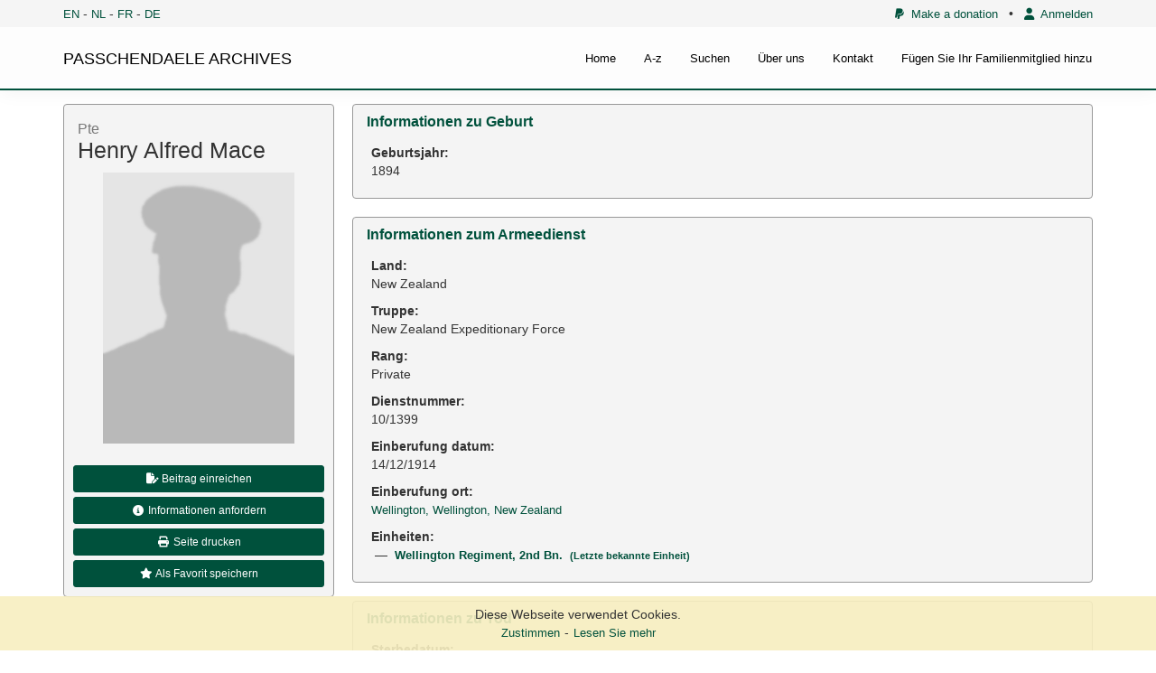

--- FILE ---
content_type: text/html; charset=UTF-8
request_url: https://archives.passchendaele.be/de/soldier/3265
body_size: 5402
content:
<!DOCTYPE html>



<html>
    <head>
        <meta charset="UTF-8" />
        <meta name="viewport" content="width=device-width, initial-scale=1">
        <title>Henry Alfred Mace - Passchendaele archives</title>
		<link href='https://fonts.googleapis.com/css?family=Noto+Sans' rel='stylesheet' type='text/css'>

        				<link href="/public/css/jquery.fancybox.css?version=4.0.3" rel="stylesheet" />
							<link href="/public/css/jquery-ui.css?version=4.0.3" rel="stylesheet" />
							<link href="/public/css/bootstrap.min.css?version=4.0.3" rel="stylesheet" />
							<link href="/bundles/sonatacore/vendor/select2/select2.css?version=4.0.3" rel="stylesheet" />
							<link href="/bundles/sonatacore/vendor/select2-bootstrap-css/select2-bootstrap.min.css?version=4.0.3" rel="stylesheet" />
							<link href="/bundles/sonatacore/vendor/eonasdan-bootstrap-datetimepicker/build/css/bootstrap-datetimepicker.min.css?version=4.0.3" rel="stylesheet" />
							<link href="/public/node_modules/leaflet/dist/leaflet.css?version=4.0.3" rel="stylesheet" />
							<link href="/public/js/geo/iconlayers/iconLayers.css?version=4.0.3" rel="stylesheet" />
							<link href="/public/node_modules/leaflet.markercluster/dist/MarkerCluster.css?version=4.0.3" rel="stylesheet" />
							<link href="/public/font-awesome/css/all.min.css?version=4.0.3" rel="stylesheet" />
							<link href="/public/node_modules/icheck-bootstrap/icheck-bootstrap.min.css?version=4.0.3" rel="stylesheet" />
							<link href="/public/css/style.css?version=4.0.3" rel="stylesheet" />
			        
		<script src="//www.google.com/recaptcha/api.js?hl=de"></script>

        							<script type="text/javascript" src="/public/js/jquery.min.js?version=4.0.3"></script>
							<script type="text/javascript" src="/public/js/jquery-ui.min.js?version=4.0.3"></script>
							<script type="text/javascript" src="/public/js/bootstrap.min.js?version=4.0.3"></script>
							<script type="text/javascript" src="/bundles/sonatacore/vendor/select2/select2.min.js?version=4.0.3"></script>
							<script type="text/javascript" src="/bundles/sonatacore/vendor/moment/min/moment.min.js?version=4.0.3"></script>
							<script type="text/javascript" src="/bundles/sonatacore/vendor/eonasdan-bootstrap-datetimepicker/build/js/bootstrap-datetimepicker.min.js?version=4.0.3"></script>
							<script type="text/javascript" src="/public/js/jquery.fancybox.pack.js?version=4.0.3"></script>
							<script type="text/javascript" src="/public/js/jquery.mask.min.js?version=4.0.3"></script>
							<script type="text/javascript" src="/bundles/sonatacore/vendor/select2/select2_locale_de.js?version=4.0.3"></script>
							<script type="text/javascript" src="/bundles/sonatacore/vendor/moment/locale/de.js?version=4.0.3"></script>
							<script type="text/javascript" src="/public/node_modules/leaflet/dist/leaflet.js?version=4.0.3"></script>
							<script type="text/javascript" src="/public/js/geo/iconlayers/iconLayers.js?version=4.0.3"></script>
							<script type="text/javascript" src="/public/node_modules/leaflet.markercluster/dist/leaflet.markercluster.js?version=4.0.3"></script>
							<script type="text/javascript" src="/public/js/validator.min.js?version=4.0.3"></script>
							<script type="text/javascript" src="/public/js/script.js?version=4.0.3"></script>
							<script type="text/javascript" src="/public/js/join.js?version=4.0.3"></script>
			        
					<script src="/bundles/fosjsrouting/js/router.min.js"></script>
			<script src="/js/routing?callback=fos.Router.setData"></script>

			<script>
                $(function () {
                    // change name of initial method
                    Routing.generateImpl = Routing.generate;
                    // override generate fonction by adding a default _platform from request locale
                    Routing.generate = function (url, params, absolute) {
                        var paramsExt = {};
                        if (params) {
                            paramsExt = params;
                        }
                        if (!paramsExt._locale){
                            paramsExt._locale = 'de';
                        }

                        if (typeof absolute === 'undefined' || absolute === null) {
                            absolute = false;
                        }
                        return Routing.generateImpl(url, paramsExt, absolute);
                    }
                })
			</script>
        
									<script async src="https://www.googletagmanager.com/gtag/js?id=G-42PQPETMXZ"></script>
				<script>
                    window.dataLayer = window.dataLayer || [];
                    function gtag(){dataLayer.push(arguments);}
                    gtag('js', new Date());

                    gtag('config', 'G-42PQPETMXZ');
				</script>
					
        <link rel="icon" type="image/x-icon" href="/favicon.ico" />
    </head>
    <body>
    <header class="hidden-print">
                    <div id="header">
                <nav class="navbar navbar-default navbar-site navbar-fixed-top">
                    <div class="top-menu">
                        <div class="container">
                                                                                        <div class="language-select">
                                    <a href="/en/soldier/3265">EN</a> -
                                    <a href="/nl/soldier/3265">NL</a> -
                                    <a href="/fr/soldier/3265">FR</a> -
                                    <a href="/de/soldier/3265">DE</a>
                                </div>
                                                        
                            <div class="small-top-menu">
                                <a href="/de/page/donation"><i class="fa-brands fa-paypal"></i>&nbsp;&nbsp;Make a donation</a>
                                &nbsp;&nbsp;&bullet;&nbsp;&nbsp;
                                                                    <a href="/de/login"><i class="fas fa-user"></i>&nbsp;&nbsp;Anmelden</a>
                                                                
                            </div>
                        </div>
                    </div>

                    <div class="container pos-rel ">
                        <div class="navbar-header">
                            <a class="navbar-brand text-black" href="/de/">PASSCHENDAELE ARCHIVES</a>
                            <button type="button" class="navbar-toggle" data-toggle="collapse" data-target="#myNavbar">
                                <span class="icon-bar"></span>
                                <span class="icon-bar"></span>
                                <span class="icon-bar"></span>
                            </button>
                        </div>
                        <div class="collapse navbar-collapse" id="myNavbar">
                            <ul class="nav navbar-nav">
                                <li ><a href="/de/">Home</a></li>
                                <li ><a href="/de/a-z">A-z</a></li>
                                                                <li ><a href="/de/search">Suchen</a></li>
                                <li ><a href="/de/about">Über uns</a></li>
                                <li ><a href="/de/contact">Kontakt</a></li>
                                <li ><a href="/de/add-your-relative">Fügen Sie Ihr Familienmitglied hinzu</a></li>

                            </ul>
                        </div>
                    </div>



                </nav>
            </div>
            </header>
        <div id="wrapper">


                <div id="cookie-law-info-bar">
        <p>
            <span class="show">Diese Webseite verwendet Cookies.</span>
            <a id="cookie-law-close-button">Zustimmen</a>-<a href="/de/page/disclaimer">Lesen Sie mehr</a>
        </p>
    </div>

<script type="text/javascript">
    $("#cookie-law-close-button").bind('click', function() {
        $("#cookie-law-info-bar").slideUp(400, function() {
            expiry = new Date();
            expiry.setTime(expiry.getTime()+(365 * 1000 * 60 * 60 * 24));
            document.cookie = "cookie_law_accepted=1; expires=" + expiry.toGMTString();
        });
    });
</script>
        <main>
                <section id="content-top-image">
                                    </section>
                <section id="content-top">
                    <div class="container">
                                            </div>
                </section>

                            <section class="hidden-print" id="content-flash">
                    <div class="container">
                                                                                                                    </div>
                </section>
                                        <section id="content">
                    <div class="container">
                            <div class="ptb-15">

        

        <div id="soldier_info">
            <div class="image-container">

                <div class="panel panel-muted">
                    <div class="panel-heading">
                        <h2><small>Pte </small><br/>Henry Alfred Mace</h2>
                    </div>
                    <div class="panel-body p-0">
                                                <a class="fancybox" title='Henry Alfred Mace' href="/de/soldier/media/unknown.jpg">
                            <div class="image-box soldier-img-box hidden-print" style="background-image: url(/de/soldier/media/unknown.jpg);"></div>
                            <img src="/de/soldier/media/unknown.jpg" class="visible-print-block center-block soldier-image" alt="Henry Alfred Mace" />
                        </a>
                        <div class="hidden-print">
                            <div class="p-10">
                                                                <a class="btn btn-primary btn-admin btn-sm btn-block" href="/de/contribute/3265" role="button"><i class="fa-solid fa-file-pen fa-fw"></i>&nbsp;Beitrag einreichen</a>
                                <a class="btn btn-primary btn-admin btn-sm btn-block" href="/de/request-info/3265" role="button"><i class="fa fa-info-circle fa-fw"></i>&nbsp;Informationen anfordern</a>
                                <button class="btn btn-primary btn-admin btn-sm btn-block" onclick="window.print()"><i class="fa-solid fa-print fa-fw"></i>&nbsp;Seite drucken</button>
                                <a class="btn btn-primary btn-admin btn-sm btn-block" href="/de/profile/add-favorite/3265" role="button"><i class="fa-solid fa-star fa-fw"></i>&nbsp;Als Favorit speichern</a>
                            </div>
                        </div>
                    </div>
                </div>
            </div>

            <div class="info-container">

                                <div class="panel panel-muted">
                    <div class="panel-heading">
                        <h3 class="panel-title">Informationen zu Geburt</h3>
                    </div>
                    <div class="panel-body">
                        <table class="table table-condensed table-details">
                            <tbody>
                                                            <tr>
                                    <td>
                                        <b>Geburtsjahr:</b><br/>
                                        1894
                                    </td>
                                </tr>
                                                                                    </tbody>
                        </table>
                    </div>
                </div>
                
                

                                <div class="panel panel-muted">
                    <div class="panel-heading">
                        <h3 class="panel-title">Informationen zum Armeedienst</h3>
                    </div>
                    <div class="panel-body">
                        <table class="table table-condensed table-details">
                            <tbody>
                                                        <tr>
                                <td>
                                    <b>Land:</b><br/>
                                    New Zealand
                                </td>
                            </tr>
                                                                                    <tr>
                                <td>
                                    <b>Truppe:</b><br/>
                                                                            New Zealand Expeditionary Force
                                                                    </td>
                            </tr>
                                                                                    <tr>
                                <td>
                                    <b>Rang:</b><br/>
                                    Private
                                </td>
                            </tr>
                                                                                    <tr>
                                <td>
                                    <b>Dienstnummer:</b><br/>
                                    10/1399
                                </td>
                            </tr>
                                                                                    <tr>
                                <td>
                                    <b>Einberufung datum:</b><br/>
                                    14/12/1914
                                </td>
                            </tr>
                                                                                    <tr>
                                <td>
                                    <b>Einberufung ort:</b><br/>
                                                                            <a href="/de/place/247">Wellington, Wellington, New Zealand</a>
                                                                    </td>
                            </tr>
                                                                                    <tr>
                                <td>
                                    <b>Einheiten:</b><br/>
                                                                            &nbsp;&mdash;&nbsp;
                                        <a class="text-bold " href="/de/unit/41">
                                            Wellington Regiment, 2nd Bn.
                                                                                                                                        &nbsp;<small>(Letzte bekannte Einheit)</small>
                                                                                    </a><br/>
                                                                        </td>
                            </tr>
                                                        </tbody>
                        </table>
                    </div>
                </div>
                
                                <div class="panel panel-muted">
                    <div class="panel-heading">
                        <h3 class="panel-title">Informationen zu Tod</h3>
                    </div>
                    <div class="panel-body">
                        <table class="table table-condensed table-details">
                            <tbody>
                                                        <tr>
                                <td>
                                    <b>Sterbedatum:</b><br/>
                                    28/07/1917
                                </td>
                            </tr>
                                                                                                                                            <tr>
                                <td>
                                    <b>Alter:</b><br/>
                                    23
                                </td>
                            </tr>
                                                        </tbody>
                        </table>
                    </div>
                </div>
                


                <div style="display: block">
                                            <div class="panel panel-muted">
                            <div class="panel-heading">
                                <h3 class="panel-title">Begräbnisplatz</h3>
                            </div>
                            <div class="panel-body">
                                <table class="table table-condensed table-details">
                                    <tbody>
                                        <tr>
                                            <td>
                                                <b><a href="/de/cemetary/74">Trois Arbres Cemetery</a></b><br/>
                                                <small class="ml-10">
                                                    <b>Grabstelle:</b> I<br/>
                                                </small>
                                                <small class="ml-10">
                                                    <b>Reihe:</b> X<br/>
                                                </small>
                                                <small class="ml-10">
                                                    <b>Grab:</b> 2<br/>
                                                </small>
                                            </td>
                                        </tr>
                                    </tbody>
                                </table>
                            </div>
                        </div>
                                    </div>

                                <div class="panel panel-muted">
                    <div class="panel-heading">
                        <h3 class="panel-title">Auszeichnungen und Orden <span data-overview-type="item-count" class="badge">2</span></h3>
                    </div>
                    <div class="panel-body">
                        <table class="table table-condensed table-details">
                            <tbody>
                                                            <tr>
                                    <td>
                                        <b><a href="/de/award/3">British War Medal</a></b><br/>
                                        Medaille
                                                                            </td>
                                </tr>
                                                            <tr>
                                    <td>
                                        <b><a href="/de/award/4">Victory Medal</a></b><br/>
                                        Medaille
                                                                            </td>
                                </tr>
                                                        </tbody>
                        </table>
                    </div>
                </div>
                
                                <div class="panel panel-muted" id="soldierPois">
                    <div class="panel-heading">
                        <h3 class="panel-title">Punkte von Interesse <span data-overview-type="item-count" class="badge">1</span></h3>
                    </div>
                    <div class="panel-body no-padding" style="padding: 10px 0 0 0;">
                        <div id="map_container">
                            <div id="map" style="width: auto; height: 300px;z-index: 1;"></div>
                        </div>
                        <table class="table table-details table-pois table-hover">
                            <tbody>
                                                            
                                                                <tr data-poi="3265-PLACE_OF_ENLISTMENT" data-lat="-41.2887953" data-lon="174.7772114" data-type="Einberufung ort">
                                    <td style="width: 50px;" class="text-bold">#1</td>
                                    <td style="width: 60px;"><span class="badge" style="background: #0039a6;color: #ffffff"><i class="fa-solid fa-file-signature fa-fw"></i></span></td>
                                    <td>Einberufung ort</td>
                                    <td style="width: 50px;" class="text-right"><i class="fas fa-eye fa-fw goto"></i></td>
                                </tr>
                                                        </tbody>
                        </table>
                        <script>
                            $(function () {
                                SoldierPOIMap.init({"type":"FeatureCollection","features":[{"type":"Feature","properties":{"id":"3265-PLACE_OF_ENLISTMENT","soldierId":3265,"soldierName":"Henry Alfred Mace","soldierServiceNumber":"10\/1399","pointType":"Einberufung ort","soldierImage":"\/de\/soldier\/media\/unknown.jpg","pointIcon":"fa-solid fa-file-signature","pointColor":"#0039a6","pointTextColor":"#ffffff"},"geometry":{"type":"Point","coordinates":[174.77721139999999877545633353292942047119140625,-41.28879529999999675737853976897895336151123046875]}}]});
                            })
                        </script>
                    </div>
                </div>
                
                
                
                
                                
                

                
                                    <div class="panel panel-muted">
                        <div class="panel-heading">
                            <h3 class="panel-title">Weitere Informationen <span class="badge">5</span></h3>
                        </div>
                        <div class="panel-body">
                            <table class="table table-condensed table-details">
                                <tbody>
                                                                    <tr>
                                        <td>
                                            <b>Commonwealth War Graves Commission Database</b><br/>
                                                                                        <a href="https://www.cwgc.org/find-records/find-war-dead/casualty-details/203727" target="_blank"}>https://www.cwgc.org/find-records/find-war-dead/casualty-details/203727</a><br/>
                                                                                    </td>
                                    </tr>
                                                                    <tr>
                                        <td>
                                            <b>Namenlijst (In Flanders Fields Museum)</b><br/>
                                                                                        <a href="https://namenlijst.org/publicsearch/#/person/_id=9ee7dc9f-b1b8-4967-91cd-37943b63e9d1" target="_blank"}>https://namenlijst.org/publicsearch/#/person/_id=9ee7dc9f-b1b8-4967-91cd-37943b63e9d1</a><br/>
                                                                                    </td>
                                    </tr>
                                                                    <tr>
                                        <td>
                                            <b>Lives of the First World War (Imperial War Museum)</b><br/>
                                                                                        <a href="https://livesofthefirstworldwar.iwm.org.uk/lifestory/7202338" target="_blank"}>https://livesofthefirstworldwar.iwm.org.uk/lifestory/7202338</a><br/>
                                                                                    </td>
                                    </tr>
                                                                    <tr>
                                        <td>
                                            <b>The NZEF Project (UNSW Canberra)</b><br/>
                                                                                        <a href="https://nzef.adfa.edu.au/showPerson?pid=153465" target="_blank"}>https://nzef.adfa.edu.au/showPerson?pid=153465</a><br/>
                                                                                    </td>
                                    </tr>
                                                                    <tr>
                                        <td>
                                            <b>Online Cenotaph (Auckland Museum)</b><br/>
                                                                                        <a href="https://www.aucklandmuseum.com/war-memorial/online-cenotaph/record/c50043" target="_blank"}>https://www.aucklandmuseum.com/war-memorial/online-cenotaph/record/c50043</a><br/>
                                                                                    </td>
                                    </tr>
                                                                </tbody>
                            </table>
                        </div>
                    </div>
                
                <div class="panel panel-muted" id="comments">
                    <div class="panel-heading">
                        <h3 class="panel-title">Kommentare <span class="badge">0</span></h3>
                    </div>
                    <div class="panel-body">
                                                                        
                        <div id="add_comment" class="hidden-print">
                                                            <div class="text-center">
                                    <a class="text-bold" href="/de/login">You must be logged in to post a comment</a>
                                </div>
                                                    </div>


                    </div>
                </div>
            </div>
        </div>
    </div>

    <script>
        $(function () {
            $(window).scroll(function (event) {
                fixSoldierPhoto();
            });

            $(window).resize(function () {
                fixSoldierPhoto();
            });

            fixSoldierPhoto();

            function fixSoldierPhoto() {
                var scroll = $(window).scrollTop();

                var imageContainer = $(".image-container");
                var footer = $("#footer");
                var header = $("#header");

                if ($(window).innerHeight() - footer.outerHeight() - header.outerHeight() > imageContainer.height()) {
                    return;
                }

                var footerOffset = footer.height() + 35;
                if (scroll > (footer.offset().top - $(window).innerHeight() + header.outerHeight() - 40)) {
                    imageContainer.css("bottom", footerOffset);
                } else {
                    imageContainer.css("bottom", "");
                }
            }
        });
    </script>
                    </div>
                </section>
                <section id="content-bottom">
                    <div class="container">
                                            </div>
                </section>
                <section id="content-bottom-white">
                    <div class="container">
                                            </div>
                </section>
                    </main>
    </div>
                <footer class="hidden-print" id="footer">
            <section id="infofooter">
                <div class="container">
                    <div class="row">
                      <div class="col-sm-4">
                          <div class="vcard">
                              <h2>Passchendaele Museum</h2>

                              <div class="adr">
                                  <p class="street-address">
                                      Berten Pilstraat 5A
                                  </p>
                                  <p>
                                      <span class="locality">8980 Zonnebeke</span>
                                  </p>
                              </div>

                              <p class="contact-details">
                                    <span class="phone">
                                        <abbr title="Telefonnummer">T</abbr>:
                                        <span class="tel">
                                            0032 (0)51 77 04 41
                                        </span>
                                    </span>
                                  <span class="email">
                                        <abbr title="E-Mailadresse">E</abbr>:
                                        <span class="email-url">
                                            <a href="mailto:info@passchendaele.be">info@passchendaele.be</a>
                                        </span>
                                    </span>
                                  <span class="web">
                                        <abbr title="Website">W</abbr>:
                                        <span class="site-url">
                                            <a href="http://www.passchendaele.be">passchendaele.be</a>
                                        </span>
                                    </span>
                              </p>
                          </div>
                      </div>
                      <div class="col-sm-4">
                          <h2>Nützliche Links</h2>
                          <ul class="list-unstyled infofooter-menu">
                                                                                              <li><a href="http://www.cwgc.org/" target="_blank">Commonwealth War Graves Commission</a></li>
                                                                <li><a href="https://archives.passchendaele.be/en/geo/1" target="_blank">Names in the landscape - Geoportal</a></li>
                                                                <li><a href="http://www.passchendaele.be/" target="_blank">Passchendaele Museum</a></li>
                                                                <li><a href="https://www.longlongtrail.co.uk/" target="_blank">The Long, Long Trail</a></li>
                                                                <li><a href="https://www.tmapper.com/" target="_blank">tMapper</a></li>
                                                                                      </ul>
                      </div>
                      <div class="col-sm-4">
                          <h2 class="mt-15">Wissenszentrum</h2>
                          <ul class="list-unstyled infofooter-menu">
                                                                <li><a href="/de/page/research-center/library">Bibliothek</a></li>
                                                                <li><a href="/de/page/research-center/contact">Contact / Opening hours</a></li>
                                                        </ul>
                      </div>
                    </div>

                    <div class="row">
                        <div class="col-sm-6">
                            <span class="copy text-uppercase">&copy; passchendaele archives 2025</span>
                        </div>
                        <div class="col-sm-6">
                            <ul class="list-unstyled infofooter-menu copyright-menu">
                                                                    <li><a class="text-white" href="/de/page/disclaimer">Allgemeine Geschäftsbedingungen</a></li>
                                                                    <li><a class="text-white" href="/de/page/disclaimer">Disclaimer</a></li>
                                                            </ul>
                        </div>
                    </div>

                </div>
            </section>
            
        </footer>
    </body>
</html>


--- FILE ---
content_type: text/css
request_url: https://archives.passchendaele.be/public/js/geo/iconlayers/iconLayers.css?version=4.0.3
body_size: 494
content:
.leaflet-iconLayers {
    pointer-events: none;
}

.leaflet-iconLayers-layersRow { display: table; pointer-events: auto; }
.leaflet-iconLayers-layerCell { display: table-cell; background-image: url('transparent-pixel.png'); /* ie9 fix */ } 

.leaflet-iconLayers_topleft .leaflet-iconLayers-layerCell, .leaflet-iconLayers_bottomleft .leaflet-iconLayers-layerCell { padding-right: 5px; }
.leaflet-iconLayers_topright .leaflet-iconLayers-layerCell, .leaflet-iconLayers_bottomright .leaflet-iconLayers-layerCell { padding-left: 5px; }

.leaflet-iconLayers_topleft .leaflet-iconLayers-layerCell, .leaflet-iconLayers_topright .leaflet-iconLayers-layerCell { padding-bottom: 5px; }
.leaflet-iconLayers_bottomleft .leaflet-iconLayers-layerCell, .leaflet-iconLayers_bottomright .leaflet-iconLayers-layerCell { padding-top: 5px; }

.leaflet-iconLayers-layer {
    cursor: pointer;
    position: relative;
    width: 80px;
    height: 80px;
    background-color: #fff;
    background-repeat: no-repeat;
    background-size: cover;
    text-align: center;
    box-sizing: border-box;
    box-shadow: 0 0 5px #000;
}

.leaflet-iconLayers-layerTitleContainer {
    display: table;
    width: 100%;
    background: rgba(255,255,255,0.6);
    height: 25%;
    padding: 0;
    border: 0;
    position: absolute;
    bottom: 0%;
    transition: bottom .35s ease;
}

.leaflet-iconLayers-layerCheckIcon {
    display: none;
    position: absolute;
    top: 3px;
    right: 3px;
    width: 18px;
    height: 18px;
    background: url('check.png');
    background-color: #fff;
    background-repeat: no-repeat;
    background-position: 4px 4px;
    border-radius: 10px;
    box-sizing: border-box;
    border: 1px solid rgba(0,0,0,0.6);
}

.leaflet-iconLayers-layerTitle {
    display: table-cell;
    vertical-align: middle;
}

.leaflet-iconLayers-layerCell_hidden { display: none; }
.leaflet-iconLayers-layerCell_active .leaflet-iconLayers-layer { cursor: default; }
.leaflet-iconLayers-layerCell_active .leaflet-iconLayers-layerCheckIcon { display: block; }

--- FILE ---
content_type: text/css
request_url: https://archives.passchendaele.be/public/css/style.css?version=4.0.3
body_size: 5033
content:
html, body {
  height: 100%;
}

a{
	color: #00513c;
    font-size: 13px;
}
a:hover, a:visited, a:focus {
    color: #00513c;
}

a:active{
	text-decoration: none !important;
}

a:visited{
	text-decoration: none !important;
}

a.nd{
    text-decoration: none !important;
}

b > a {
    font-size: unset;
}

hr{
	border-top: 1px solid #ddd !important;
}

h1, .h1, h2, .h2, h3, .h3{
	margin-top: 10px !important;
}

.margin-r-5 {
    margin-right: 5px;
}

.margin-l-5 {
    margin-left: 5px;
}

.btn-primary, .btn-success, .btn-danger {
    color: #FFF;
}

.bb-0{
	border-top: 0 !important;
}

#wrapper{
	min-height: calc(100% - 100px);
    margin-bottom: -230px;
}

#wrapper:after {
  content: "";
  display: block;
}

#header
{
  width:100%;
  height: 100px;
}

#geoIframe {
    height: calc(100vh - 100px);
    width: 100%;
    border: 0;
}

.btn-primary {
    background: #00513c;
    border-color: #00513c;
}
.btn-primary:hover,.btn-primary:active,.btn-primary:focus,.btn-primary:visited {
    filter: brightness(85%);
    background: #00513c;
    border-color: #00513c;
}

.btn-link, .btn-link:hover, .btn-link:active, .btn-link:focus {
    color: #00513c;
}

.nowrap{
	white-space: nowrap;
}

.input-group-addon, .input-group-btn{
	vertical-align: bottom !important;
}

.input-group .form-control{
	border-top-left-radius: 4px !important;
	border-bottom-left-radius: 4px !important;
}
.ui-datepicker-trigger{
	display: none;
}

.ui-autocomplete {
    padding: 0;
}

#cookie-law-info-bar{
	background: rgba(248, 239, 192, 0.9);
    position: fixed;
    bottom: 0;
	width: 100%;
	z-index: 8;
}

#cookie-law-info-bar p{
	margin: 0;
	text-align:center;
	padding: 10px;
}
#cookie-law-info-bar a{
	margin-right: 5px;
	margin-left: 5px;
	cursor: pointer;
}

.btn-primary{
	color: #FFF !important;
}

.last-field{
	vertical-align: middle !important;
	text-align: right !important;
}

.text-red{
	color: red !important;
}

.innerDiv
{
  padding: 5px 10px;
}

.article-content img{
	margin: 10px;
	margin-top: 0;
}
.article-content{
	padding-bottom: 5px;
}

.paging{
    text-align: center;
}

.pagination>.active>a, .pagination>.active>a:focus, .pagination>.active>a:hover, .pagination>.active>span, .pagination>.active>span:focus, .pagination>.active>span:hover{
    color: #FFF !important;
    background-color: #00513c !important;
    border-color: #00513c !important;
}

.pagination>li>a, .pagination>li>span {
    color: #00513c;
}
.pagination>li>a:focus, .pagination>li>a:hover, .pagination>li>span:focus, .pagination>li>span:hover {
    color: #00513c;
}

.search-bar.with-image {
    background: url("/public/images/faces.jpg");
    background-size: cover;
    background-position: center;
    color: #FFF;
}

.search-bar.with-image.full {
    min-height: calc(100vh - 330px);
}

.search-bar.with-image h1, .search-bar.with-image h2, .search-bar.with-image h2 small {
    color: #FFF;
}

.search-bar.with-image .inside {
    background: rgba(33,33,33,.7);
    padding-top: 15px;
    padding-bottom: 15px;
}

.search-bar.with-image.full .inside {
    min-height: calc(100vh - 330px);
    display: flex;
    align-items: center;
}

.questionnaire-container {
    background: url("/public/images/faces.jpg");
    background-size: cover;
    background-position: center;
    background-repeat: repeat;
    background-attachment: fixed;
    color: #FFF;
}
.questionnaire-container .panel {
    color: #000;
}
.questionnaire-container .inside {
    background: rgba(33,33,33,.7);
    padding-top: 15px;
    padding-bottom: 15px;
}
.questionnaire-container h1, .questionnaire-container h2, .questionnaire-container h2 small {
    color: #FFF;
}
.questionnaire-container .panel .page-title {
    color: #232323;
    margin-top: 0 !important;
}
.questionnaire-container .alert.alert-warning .page-title {
    color: #232323;
    margin-top: 0 !important;
}
.questionnaire-container .panel .page-title small{
    color: #232323;
}


.p-5 {
    padding: 5px;
}


.single-checkbox{
    height: auto;
    min-height: 33px;
    padding: 0 10px 0 0;
}
.single-checkbox.validate-fail{
    border-color: #dd4b39 !important;
}
.single-checkbox .icheck-primary{
    margin-top: 0 !important;
    margin-bottom: 0 !important;
}
.single-checkbox .icheck-primary label{
    padding-left: 40px !important;
    padding-top: 5px !important;
    padding-bottom: 5px !important;
    /*line-height: 33px;*/
    min-height: 33px;
    width: 100%;
}
.single-checkbox.validate-fail .icheck-primary label:before {
    border-color: #dd4b39 !important;
}

.single-checkbox .icheck-primary label:before{
    /*height: 34px !important;*/
    height: calc(100% + 2px) !important;
    width: 34px !important;
    margin-left: -41px !important;
    margin-top: -6px !important;
}

.single-checkbox .icheck-primary label:after{
    left: 3px !important;
    height: 17px !important;
    width: 11px !important;
}


.pagination>li>a{
    cursor: pointer;
}

.soldier-main-info.kennis-centrum-menu .list-group-item:first-child {
    border-top: 0 !important;
}
.soldier-main-info.kennis-centrum-menu .list-group-item {
    border: 0;
}

.soldier-main-info.kennis-centrum-menu > a.active-item {
    font-weight: bold;
    color: #00513c !important;
}

.label-primary {
    background-color: #00513c;
}

.required:after {
    content: '*';
}

.form-group.has-error label {
    color: #9e0505;
}

.comment .comment-header {
    margin-bottom: 5px;
    font-size: 14px;
}
.comment .comment-date {
    line-height: 1;
    float: right;
}
.comment .comment-poster {
    line-height: 1;
}
.comment .comment-message {
    display: block;
}

.map-overlay {
    position:absolute;
    left: 0;
    top: 0;
    height: 100%;
    width:100%;
    opacity: 0.1;
    z-index: 999;
}


.navbar {
    z-index: 999999;
	min-height: 40px !important;
}

.navbar-site {
    height: 100px;
    max-height: 100px;
    min-height: 100px;
    box-shadow: 0px 2px 20px rgba(0,0,0,0.05) !important;
    border-bottom: 2px solid #00513c;
}

.navbar-site .top-menu {
    padding: 5px;
    background: #f5f5f5;
}

.navbar-site .top-menu .container {
    position: relative;
}

.navbar-site .navbar-brand {
    height: 70px;
    color: #000 !important;
    line-height: 40px;
}

@media (max-width: 991px) {
    .navbar-site .navbar-brand {
        line-height: 1;
        width: 200px;
        padding: 17px 15px;
    }
}

.form-control-muted {
    background-color: #f4f4f4;
}

.view-edit-container {
    margin-bottom: 15px;
}

.navbar-default{
	border-radius: 0 !important;
	background: #fdfdfd !important;
}

.navbar-inverse .navbar-nav{
    margin: 0 !important;
}

.navbar-site .navbar-collapse {
    /*position: relative;*/
}

.navbar-site .language-select {

}

.navbar-site .small-top-menu {
    position: absolute;
    right: 15px;
    top: 0;
    margin-bottom: 0;
}

.pos-rel {
    position: relative;
}

@media (min-width: 768px) {
    .navbar-collapse{
        margin: 15px 0;
        position: absolute;
        right: 0;
    }
}

@media (max-width: 991px) {
    .container {
        width: 100%;
    }

}
@media (max-width: 767px) {
    .navbar-site {
        height: auto;
        max-height: unset;
        min-height: 100px;
    }
    .navbar-collapse{
        margin: 0;
        position: relative;
    }

}

.latest-soldiers-list .image-box{
    height: 40px;
    width: 40px;
    float: left;
    border-radius: 100%;
    background-size: cover;
}

.latest-soldiers-list .soldier-info{
    margin-left: 50px;
}

.list-group-item.latest-soldiers-list {
    padding: 10px;
    border-left: 0;
    border-bottom: 0;
    border-right: 0;
    border-radius: 0;
}

.p-0 {
    padding: 0 !important;
}

.p-10 {
    padding: 10px;
}

#soldier_info {
    position: relative;
}

#soldier_info .image-container {
    width: 300px;
    position: fixed;
}

@media (max-height: 900px) {
    #soldier_info .image-container .image-box {
        height: 300px;
    }
}

#soldier_info .info-container {
    width: calc(100% - 320px);
    margin-left: 320px;
}

@media (max-width: 767px) {
    #soldier_info .image-container {
        width: 100%;
        position: relative;
        margin-bottom: 15px;
    }
    #soldier_info .info-container {
        margin-left: 0;
        width: 100%;
    }
}
@media print {
    #soldier_info .image-container {
        width: 100%;
        position: relative;
        margin-bottom: 15px;
    }
    #soldier_info .info-container {
        margin-left: 0;
        width: 100%;
    }
    #soldier_info .panel {
        break-inside: avoid;
    }
    #soldier_info .panel-heading {
        border: 0 !important;
    }
}

.panel-muted {
    border-color: #999999;
    box-shadow: none;
    -webkit-box-shadow: none;
    background: #f4f4f4;
}
.panel-muted>.panel-heading {
    background: #f4f4f4;
    border-color: #f4f4f4;
    padding: 0px 15px;
}
.panel-muted>.panel-heading>.panel-title>.badge {
    margin-top: -2px;
}
.panel-muted>.panel-body>.table {
    margin-bottom: 0;
}
.panel-muted>.panel-body>.table.table-details>tbody>tr>td {
    border: 0;
}
.panel-muted .panel-body {
    padding-top: 10px;
}
.panel-muted .panel-title {
    font-weight: 600;
    color: #00513c;
}

.nav-pills>li.active>a, .nav-pills>li.active>a:focus, .nav-pills>li.active>a:hover {
    background-color: #00513c;
}

.panel-muted table.table-pois>tbody>tr>td {
    border-top: 0;
}
.panel-muted table.table-pois>tbody>tr:not(.active) {
    cursor: pointer;
}
.panel-muted table.table-pois>tbody>tr.active td{
    background-color: #d9edf7;
}
.panel-muted table.table-pois>tbody>tr.active td i.goto{
    display: none;
}
.panel-muted table.table-pois.table-hover>tbody>tr:hover{
    background-color: #dedede;
}

.table-header-sticky {
    position: relative;
    border-collapse: collapse;
}
.table-header-sticky th {
    background: #eee;
    position: sticky;
    top: 97px;
    box-shadow: 0 2px 2px -1px rgba(0, 0, 0, 0.4);

}

.lang-select{
	margin-left: 16px;
	color: #FFF !important;
}

.lang-select a{
	color: #FFF !important;
	padding: 3px;
	line-height: 40px;
}

.navbar-default .navbar-nav > li > a{
	color: #000 !important;
    margin-right: 1px;
}

.navbar-default .navbar-nav > li > a:hover{
	color: #FFF !important;
	background: #00513c !important;
    border-radius: 3px;
}

.navbar-default .navbar-toggle{
	border-color: #00513c !important;
	background: #00513c !important;
	padding: 7px 8px !important;
	margin-top: 20px !important;
	margin-bottom: 20px !important;
}

.navbar-default .navbar-toggle .icon-bar{
	background-color: #FFF !important;
}

.navbar-default .navbar-toggle:hover, .navbar-default .navbar-toggle:focus{
	background-color: #00513c !important;
}

.navbar-default .navbar-nav > .open > a, .navbar-default .navbar-nav > .active > a{
	background: #00513c !important;
    color: #FFF !important;
    border-radius: 3px;
}

.navbar-default .navbar-collapse, .navbar-default .navbar-form{
	border: 0 !important;
}

@media (min-width: 768px){
	.navbar-nav > li > a{
		padding-top: 10px !important;
		padding-bottom: 10px !important;
	}
}

.table.table-align-vertical>tbody>tr>td, .table.table-align-vertical>tbody>tr>th, .table.table-align-vertical>tfoot>tr>td, .table.table-align-vertical>tfoot>tr>th, .table.table-align-vertical>thead>tr>td, .table.table-align-vertical>thead>tr>th {
    vertical-align: middle;
}

#footer, #wrapper:after {
  min-height: 230px;
}

#footer{
    padding-top: 15px;
	background-color: #151515 !important;
    border-top: 5px solid #00513c;
}

#footer-errorPage{
	position: absolute;
	width: 100%;
	bottom: 0;
}

.mt-5 {
    margin-top: 5px !important;
}
.mt-10 {
    margin-top: 10px !important;
}
.mt-15 {
    margin-top: 15px !important;
}

#copyright{
  min-height: 40px;
  background-color: #052740;
}

#copyright p{
	margin-top: 14px;
	font-size: 12px;
	margin-bottom: 0px;
}

#content
{
  width: 100%;
  background-color:  #FFF;
}

#content-top
{
  width: 100%;
  background-color: #f4f4f4;
}

#content-bottom
{
  width: 100%;
  background-color: #f4f4f4;
}

.content-gray
{
  width: 100%;
  background-color: #f4f4f4;
}

.content-white
{
  width: 100%;
  background-color: #FFF;
}

#content-bottom-white
{
  width: 100%;
  background-color: #FFF;
}

.table .primairy-field{
	width:100% !important;
}

.np-tb{
	padding-top: 0 !important;
	padding-bottom: 0 !important;
}

.mb-5{
	margin-bottom: 5px !important;
}
.mb-2{
	margin-bottom: 2px !important;
}

.mb-10{
	margin-bottom: 10px !important;
}

.mb-25{
	margin-bottom: 25px !important;
}

.mr-10{
	margin-right: 10px;
}

.ptb-25 {
    padding-top: 25px !important;
    padding-bottom: 25px !important;
}
.ptb-15 {
    padding-top: 15px !important;
    padding-bottom: 15px !important;
}

.files_column{
	border-bottom: 1px solid #CCC;
}

.soldier-file-image{
	width: 150px;
	height: 150px;
	background-size: cover;
	background-position: center;
	border: 1px solid #ddd;
	display: inline-block;
	margin: 5px;
	margin-bottom: 0;
}

.badge-load{
	border-radius: 100% !important;
	padding: 5px !important;
	width: 22px;
	height: 22px;
	background-color: #052740 !important;
}

.mt-15{
	margin-top: 15px !important;
}

.mt-0{
	margin-top: 0 !important;
}

.col-centered{
    float: none !important;
    margin: 0 auto !important;
}

.row{
	margin-left: 0 !important;
	margin-right: 0 !important;
}

.text-white{
	color: #FFFFFF !important;
}

.no-margin-bottom{
	margin-bottom: 0 !important;
}

.no-margin-top{
	margin-top: 0 !important;
}

.small-line-height{
	line-height: 0.8;
}

.progress-bar.indeterminate {
    position: relative;
    animation: progress-indeterminate 1s linear infinite;
}

.progress {
    height: 5px;
}

@keyframes progress-indeterminate {
    from {
        left: -25%;
        width: 25%;
    }
    to {
        left: 100%;
        width: 25%;
    }
}


table
{
  	border-spacing: 0;
	border-collapse: collapse;
}

td
{
  	text-align: left;
	font-weight: normal;
}

h2.error-page{
	font-size: 40px;
}

.h1, h1 {
    font-size: 30px;
}

.h2, h2 {
    font-size: 25px;
}

h1.border,h2.border,h3.border{
	padding-bottom: 10px;
	border-bottom: 1px solid #ddd;
	margin-bottom: 5px !important;
}

h1.page-title,h2.page-title,h3.page-title{
	text-transform: uppercase;
    font-weight: 600;
}

h1.border-nm,h2.border-nm,h3.border-nm{
	padding-bottom: 10px;
	border-bottom: 1px solid #ddd;
	margin-bottom: 0px !important;
}

h2.extra-bottom{
	margin-bottom: 5px !important;
	font-size: 20px;
	margin-top: 42px;
}

.ml-10{
	margin-left: 10px;
}

.ml-0{
	margin-left: 0;
}

.slider-full{
	width: 100%;
	height: 300px;
	background-size: cover;
	background-repeat: no-repeat;
	background-position: center;
	overflow:hidden;
}

.image-box-cover{
	background-size: cover !important;
}

.image-box-contain{
	background-size: contain !important;
}

.image-box{
	background-size: contain;
	background-repeat: no-repeat;
	background-position: center;
	width: 100%;
	height:440px;
	margin-bottom: 10px;
}

.image-box.border{
	border: 1px solid #ddd;
}

@media (max-width: 768px) {
    .latest-soldier {
        width: calc(50% - 6px) !important;
    }
}

.latest-soldier {
    width: calc(20% - 6px);
    height: 250px;
    overflow: hidden;
    display: inline-block;
    margin: 3px;
    box-sizing: content-box;
}
.latest-soldier:hover {
    opacity: 0.7;
}

.latest-soldier .panel{
    height: 250px;
    overflow: hidden;
}

.latest-soldier .panel-body {
    white-space: nowrap;
    overflow: hidden;
    text-overflow: ellipsis;
    padding-top: 12px;
}

.latest-soldier .image-box {
    height: 190px;
    max-width: 100%;
    width: auto;
    margin-bottom: 0;
    background-color: #fafafa;
    background-position: top;
}

.search-results .image-box {
    height: 50px;
    width: 50px;
    margin-bottom: 0;
}

.flash-message{
	margin-top: 10px !important;
	margin-bottom: 0 !important;
}

.soldier-main-info{
	border-radius: 0 !important;
	box-shadow: none !important;
}

.soldier-main-info > a:hover {
	color: #052740 !important;
}

.soldier-main-info > a > span {
	color: #555 !important;
}

.soldier-main-info > a.active-item {
	color: #052740 !important;
}

a.list-group-item, button.list-group-item{
	color: #555 !important;
}

.soldier-main-info > a:first-child {
	border-top: 1px solid #ddd !important;
}

.soldier-main-info .list-group-item{
	background: none !important;
	border-left: 0 !important;
	border-right: 0 !important;
	border-top: 0 !important;
}

.soldier-main-info .list-group-item.nb-top:first-child{
	border-top: 0 !important;
	padding-top: 0 !important;
	padding-bottom: 5px;
}

.soldier-main-info .list-group-item.first-item{
	padding-left: 5px !important;
}

.soldier-main-info .list-group-item.first-item a{
	font-size: 15px !important;
	font-weight: bold;
}

.soldier-main-info .list-group-item:first-child{
	border-top: 1px solid #ddd !important;
}

.soldier-main-info .list-group-item:first-child{
	border-top-left-radius: 0 !important;
	border-top-right-radius: 0 !important;
}

.grey-border{
	border: 1px solid #555;
}

.border-bottom-lg{
	border-bottom: 1px solid #f4f4f4;
}

.mb-0{
	margin-bottom: 0 !important;
}

.soldier-preview-list{
	margin-left:190px;
}

.soldier-preview-div{
	min-height: 200px;
	margin-top:10px;
}

.round-div{
  border-radius: 100px;
  display: block;
}

.google-maps {
	position: relative;
	padding-bottom: 30%;
	height: 0;
	overflow: hidden;
}
.google-maps iframe {
	position: absolute;
	top: 0;
	left: 0;
	width: 100% !important;
	height: 100% !important;
}

.border-warning{
	border: 2px solid #fcf8e3;
}

.footer-links{
	font-size: 13px;
}

.footer-links p{
	margin-top: 12px !important;
}

.footer-links a{
	color: #FFF !important;
	margin-right: 5px;
	margin-left: 5px;
}

.footer-links a:hover{
	color: #FFF !important;
}

#infofooter{
  	min-height: 200px;
	color: #FFF !important;
}

.handy-links{
	list-style-type: none;
}

.handy-links > li > a:hover{
	text-decoration: none;
}

.handy-links > li > a:active{
	text-decoration: none;
}
.handy-links > li > a:link{
	text-decoration: none;
}
.handy-links > li > a:visited{
	text-decoration: none;
}

.handy-links > li{
	padding: 6px 0px;
}

.handy-links > li:first-child{
	padding-top: 0;
}

.handy-links > li > a > .title{
	display: block;
	font-weight: bold;
	font-size: 15px;
}

.handy-links > li > a > .desc{
	color: #555;
	display: block;
}

.menu-sources{
	list-style-type: none;
}

.menu-sources > tbody > tr > td > a:hover{
	text-decoration: none;
}

.menu-sources > tbody > tr > td > a:active{
	text-decoration: none;
}
.menu-sources > tbody > tr > td > a:link{
	text-decoration: none;
}
.menu-sources > tbody > tr > td > a:visited{
	text-decoration: none;
}

.menu-sources > tbody > tr > td:first-child{
	border-top: 1px solid #ddd;
}
.menu-sources > tbody > tr > td:last-child{
	border-bottom: 0;
}

.menu-sources > tbody > tr > td > a > .url{
	display: block;
	font-size: 13px;
}

.menu-sources > tbody > tr > td > a > .desc{
	display: block;
	font-size: 13px;
	color: #555;
}

.menu-sources > tbody > tr > td > a > .name{
	color: #555;
	display: block;
	font-size: 16px;
}

.list-group-item-warning{
	color: #333 !important;
	padding: 15px !important;
	background: #f8efc0 !important;
	border-radius: 0 !important;
	text-align: left;
	font-weight: 600;
	font-size: small;
}

.table > thead > tr > td.warning,
.table > tbody > tr > td.warning,
.table > tfoot > tr > td.warning,
.table > thead > tr > th.warning,
.table > tbody > tr > th.warning,
.table > tfoot > tr > th.warning,
.table > thead > tr.warning > td,
.table > tbody > tr.warning > td,
.table > tfoot > tr.warning > td,
.table > thead > tr.warning > th,
.table > tbody > tr.warning > th,
.table > tfoot > tr.warning > th {
	color: #333 !important;
	padding: 15px !important;
	background: #f8efc0 !important;
	border-radius: 0 !important;
	text-align: left;
	font-weight: 600;
	font-size: small;
}

.menu-sources > li > a > .type > small{
	color: #555;
}

.alert-warning{
	background: #f8efc0 !important;
	color: #333 !important;
	border-radius: 0 !important;
	text-align: left;
	font-weight: 600;
	border: 0 !important;
	font-size: small;
}

.infofooter-menu{
    margin-left: 10px;
}
.infofooter-menu.copyright-menu {
    margin-left: 0;
    margin-bottom: 0;
    text-align: right;
}
.infofooter-menu.copyright-menu li{
    margin-top: 0;
    display: inline-block;
    margin-right: 8px;
}

.infofooter-menu li {
    margin-top: 3px;
}

.infofooter-menu .last-link{
	margin-top:10px;
}

.infofooter-menu .last-link a{
	font-weight: bold;
}

.infofooter-menu > li > a{
	color: #FFF !important;
	font-size: 13px;
}
.infofooter-menu > li > a:hover{
	color: #FFF !important;
}

#infofooter h2{
	font-size: 16px;
	text-transform: uppercase;
	margin-top: 0;
	margin-bottom: 7px;
    font-weight: 600;
}

#infofooter .vcard h2{
	text-transform: capitalize;
	margin-bottom: 15px;
}

#infofooter .vcard p{
	font-size: 13px;
}

#infofooter .vcard .adr{
	margin-bottom: 15px;
}

#infofooter .vcard .contact-details{
	margin-bottom: 15px;
}

#infofooter .vcard .contact-details .phone, #infofooter .vcard .contact-details .email{
	display: block;
}

#infofooter .vcard .web .site-url a{
	color: #FFF !important;
}

#infofooter .vcard .adr .street-address{
	margin-bottom: 0;
}

#infofooter .vcard .email .email-url a{
	color: #FFF !important;
}

#infofooter .col-sm-4{
	padding: 5px 15px;
}

#infofooter .col-sm-4:first-child{
	border-left: none;
}

.vertical-align-middle{
	vertical-align: middle !important;
}

.text-bold{
	font-weight: bold !important;
}

address{
	margin-bottom: 0 !important;
}
.btn-admin{
	margin-top: 4px;
}
.btn-warning {
  color: #fff;
  background: #f0ad4e;
  border-color: #eea236;
}
.btn-warning:focus,
.btn-warning.focus {
  color: #fff;
  background: #ec971f;
  border-color: #985f0d;
}
.btn-warning:hover {
  color: #fff;
  background: #ec971f;
  border-color: #d58512;
}

.pager{
    margin: 0 !important;
}

.pager li{
    cursor: pointer;
}

.pager li > a, .pager li > span{
    border-radius: 0 !important;
}

.pagerCell{
    padding-left: 0 !important;
    padding-right: 0 !important;
    background-color: #FFF !important;
}

.poi-container {
    position: relative;
}

.poi-container .poi {
    position: absolute;
    left:-11px;
    top:-11px;
    height: 32px;
    width: 32px;
    text-align: center;
    border-radius: 100%;
    background-color: #0b93d5;
    box-shadow: 0px 0px 8px rgba(0, 0, 0, 0.25);
}

.poi-container.single .poi {
    left:0px;
    top:18px;
}

.poi-container .poi i {
    font-size: 16px;
    line-height: 32px;
}

.poi-container .poi-number {
    position: absolute;
    left: 5px;
    top: 10px;
}
.leaflet-popup {
    margin-bottom: 0;
}


@media print {
	 a[href]:after {
	   content: "" !important;
	 }

	 .soldier-image{
		 max-height: 400px;
		 margin-bottom: 15px;
		 margin-top: 5px;
	 }
   }

@media (max-width: 768px) {
	.slider-full{
		height: 150px;
	}
	.google-maps{
		padding-bottom: 50%;
	}

	#copyright p{
		text-align: center;
	}

	#copyright .copy{
		display: block;
	}

	#copyright .line{
		display: none;
	}

	#infofooter .col-sm-4{
		border-left: none;
	}

	#infofooter .col-sm-4:first-child{
		margin-top: 0;
	}

	#infofooter .col-sm-4{
		margin-top: 0;
	}
	#infofooter .col-sm-4:last-child{
		border-bottom: none;
	}
    .infofooter-menu.copyright-menu li {
        display: block;
        margin-right: 0;
        margin-top: 3px;
    }
    .infofooter-menu.copyright-menu {
        margin-bottom: 10px;
        margin-left: 10px;
        text-align: left;
    }
	.option-menu{
		float: none;
		display: block;
		width: 100%;
		border-bottom: 1px solid #ddd;
		margin-bottom: 10px;
	}
	.option-menu > a{
		display: block;
		text-align: left;
		padding-left: 0;
	}
	#header-logo{
		text-align: center;
	}
}
@media (min-width: 769px) and (max-width: 768px) {
	.slider-full{
		height: 200px;
	}
}
@media (min-width: 769px) and (max-width: 992px) {
	.slider-full{
		height: 250px;
	}
}
@media (min-width: 993px) and (max-width: 1200px) {
	.slider-full{
		height: 300px;
	}
}
@media (min-width: 1201px) {
	.slider-full{
		height: 400px;
	}
}

.btn-primary i, .btn-success i, .btn-danger i {
    color: #FFF;
}

.fancybox-overlay {
    z-index: 9999991 ;
}
.fancybox-opened {
    z-index: 9999999;
}

--- FILE ---
content_type: text/javascript
request_url: https://archives.passchendaele.be/public/js/join.js?version=4.0.3
body_size: 2804
content:
function addFamilyMember(id, name) {
    var container = $("#fm_container_"+ id);
    var table = $("#fm_table_"+ id);

    var index = container.attr("data-index");

    var html = "";

    html += "<tr>";
    html += "<td><input class='form-control' name='"+name+"["+index+"][name]' type='text'/></td>";
    html += "<td><input class='form-control' name='"+name+"["+index+"][relation]' type='text'/></td>";
    html += "<td style='width: 35px;'><button id='fm_rm_btn_"+id+"_"+index+"' class='btn btn-sm btn-danger'>&times;</button></td>";
    html += "</tr>";

    container.attr("data-index", parseInt(index)+1);
    table.find("tbody").append(html);
    table.show();

    $("#fm_rm_btn_"+id+"_"+index).on("click", function (e) {
        e.preventDefault();
        $(this).closest("tr").remove();

        if (table.find("tbody tr").length === 0) {
            table.hide();
        }
    });
}

function addAward(id, name, newItemText) {
    var container = $("#a_container_"+ id);
    var table = $("#a_table_"+ id);

    var index = container.attr("data-index");

    var html = "";

    html += "<tr>";
    html += "<td><input class='form-control' data-award='"+name+"_"+id+"_"+index+"_award' name='"+name+"["+index+"][name]' type='text'/></td>";
    html += "<td><input class='form-control' data-date='"+name+"_"+id+"_"+index+"_date' name='"+name+"["+index+"][date]' type='text'/></td>";
    html += "<td style='width: 35px;'><button id='a_rm_btn_"+id+"_"+index+"' class='btn btn-sm btn-danger'>&times;</button></td>";
    html += "</tr>";

    container.attr("data-index", parseInt(index)+1);
    table.find("tbody").append(html);
    table.show();

    initAddAward(""+name+"_"+id+"_"+index+"", "", ""+newItemText+"");
    $("#a_rm_btn_"+id+"_"+index).on("click", function (e) {
        e.preventDefault();
        $(this).closest("tr").remove();

        if (table.find("tbody tr").length === 0) {
            table.hide();
        }
    });
}

function addFile(id, name, questionnaireHash) {
    var container = $("#qf_container_"+ id);
    var table = $("#qf_table_"+ id);

    var index = container.attr("data-index");

    var html = "";

    html += "<tr>";
    html += "<td>";
    html += "<div style='display: none' class=\"progress\" data-file='"+name+"_"+id+"_"+index+"_uploadbar'><div class=\"progress-bar progress-bar-striped active\" role=\"progressbar\" style=\"width: 0%;\"></div></div>";
    html += "<input data-file='"+name+"_"+id+"_"+index+"_upload' type='file' class='form-control'/><input style='display: none;' data-file='"+name+"_"+id+"_"+index+"_originalName' readonly class='form-control' name='"+name+"["+index+"][originalName]' type='text'/><input data-file='"+name+"_"+id+"_"+index+"_fileName' name='"+name+"["+index+"][fileName]' type='hidden'/></td>";
    html += "<td><input data-file='"+name+"_"+id+"_"+index+"_filetype' class='form-control' name='"+name+"["+index+"][type]' type='text'/></td>"
    html += "<td><textarea class='form-control' name='"+name+"["+index+"][desc]'></textarea></td>"
    html += "<td style='width: 35px;'><button id='qf_rm_btn_"+id+"_"+index+"' class='btn btn-sm btn-danger'>&times;</button></td>";
    html += "</tr>";

    container.attr("data-index", parseInt(index)+1);
    table.find("tbody").append(html);
    table.show();

    initAddFile(""+name+"_"+id+"_"+index+"", "", ""+questionnaireHash+"");
    $("#qf_rm_btn_"+id+"_"+index).on("click", function (e) {
        e.preventDefault();
        $(this).closest("tr").remove();

        if (table.find("tbody tr").length === 0) {
            table.hide();
        }

    });
}

var fileTypes = [];
function initAddFile(dataName, typeValue, questionnaireHash) {

    var originalNameField = $("[data-file='"+dataName+"_originalName']");
    var fileNameField = $("[data-file='"+dataName+"_fileName']");
    var progressBarContainer = $("[data-file='"+dataName+"_uploadbar']");
    var progressBar = progressBarContainer.find(".progress-bar");

    // Init file upload on selectfile;
    $("[data-file='"+dataName+"_upload']").on("change", function () {
        var filesInput = $(this);
        var myFormData = new FormData();

        var file = filesInput.prop('files')[0];

        if (file){
            myFormData.append('file', file);
            $.ajax({
                url: Routing.generate('questionnaire_upload_file', {'uniqueId': questionnaireHash}),
                type: 'POST',
                processData: false,
                contentType: false,
                data: myFormData,
                cache: false,
                xhr: function() {
                    originalNameField.closest("tr").attr("data-uploading", true);
                    var xhr = new window.XMLHttpRequest();
                    xhr.upload.addEventListener("progress", function(evt) {
                        if (evt.lengthComputable) {
                            var percentComplete = evt.loaded / evt.total;
                            percentComplete = parseInt(percentComplete * 100);
                            progressBar.css("width", percentComplete+"%");
                        }
                    }, false);
                    return xhr;
                },
                success: function (response) {
                    originalNameField.closest("tr").removeAttr("data-uploading");
                    originalNameField.val(response.originalName);
                    fileNameField.val(response.fileName);

                    progressBarContainer.slideUp(GLOBALS.effectSpeed, function () {
                        $(this).remove();
                        filesInput.remove();
                    });
                    originalNameField.slideDown(GLOBALS.effectSpeed);
                },
                beforeSend: function () {
                    filesInput.slideUp(GLOBALS.effectSpeed);
                    progressBarContainer.slideDown(GLOBALS.effectSpeed);
                },
                error: function (jqXHR, textStatus, errorThrown) {
                    filesInput.val("");
                    originalNameField.closest("tr").removeAttr("data-uploading");
                    progressBarContainer.slideUp(GLOBALS.effectSpeed, function () {
                        progressBar.css("width", "0%");
                    });
                    filesInput.slideDown(GLOBALS.effectSpeed);
                    alert(jqXHR.responseText ? jqXHR.responseText : errorThrown);
                }
            });
        }
    });

    // File types;
    $("[data-file='"+dataName+"_filetype']").select2({
        query: function (query) {
            var data = {results: []};

            if (fileTypes.length == 0){
                $.ajax({
                    url: Routing.generate('ajaxFileTypes'),
                    type: 'GET',
                    dataType: 'JSON',
                    success: function(response){
                        fileTypes = response.data;
                        $.each(response.data, function( index, value ) {
                            data.results.push({id: value.id, text: value.text });
                        });
                        query.callback(data);
                    }
                });
            } else {
                $.each(fileTypes, function( index, value ) {
                    data.results.push({id: value.id, text: value.text });
                });
                query.callback(data);
            }
        }
    });

    // Makes sure filetypes get loaded by default and correct file type is selected (if there is value);
    if (fileTypes.length == 0){
        $.ajax({
            url: Routing.generate('ajaxFileTypes'),
            type: 'GET',
            dataType: 'JSON',
            success: function(response){
                fileTypes = response.data;

                var selectedvalue = null;
                $.each(response.data, function( index, value ) {
                    if (value.id == typeValue){
                        selectedvalue = {id: value.id, text: value.text };
                        return false;
                    }
                });

                if (selectedvalue != null){
                    $("[data-file='"+dataName+"_filetype']").select2("data", selectedvalue);
                }
            }
        });
    } else {
        var selectedvalue = null;
        $.each(fileTypes, function( index, value ) {
            if (value.id == typeValue){
                selectedvalue = {id: value.id, text: value.text };
                return false;
            }
        });

        if (selectedvalue != null){
            $("[data-file='"+dataName+"_filetype']").select2("data", selectedvalue);
        }
    }

}

function initAddAward(dataName, value, addText) {

    addAwardAutocomplete(""+dataName+"_award", ""+value+"", ""+addText+"");
    $("[data-date='"+dataName+"_date']").mask('00/00/0000', { clearIfNotMatch: true, placeholder: "dd/MM/yyyy" });
}

function addAwardAutocomplete(dataName, value, addText) {
    var field = $("[data-award='"+dataName+"']")
    $("[data-award='"+dataName+"']").autocomplete({
        source: function(request, response) {
            $.ajax({
                type: "GET",
                url: Routing.generate('questionnaire_autocomplete', {'search': request.term, 'action': 'autocomplete', 'field': "award"}),
                dataType: 'json',
                success: function (responseData) {
                    response(responseData.data);
                }
            });
        },
        minLength: 0,
        close: function()
        {
            // avoid double-pop-up issue
            field.data("closing", true);
            setTimeout(function() { field.data("closing", false); }, 300);
        }
    }).focus(function() {
        if (!field.data("closing"))
            $(this).autocomplete("search");
    });

    // $(function () {
    //     $("[data-award='"+dataName+"']").autocomplete({
    //         source: function(request, response) {
    //             $.ajax({
    //                 type: "GET",
    //                 url: Routing.generate('questionnaire_autocomplete', {'search': request.term, 'action': 'autocomplete', 'field': "award"}),
    //                 dataType: 'json',
    //                 success: function (responseData) {
    //                     response(responseData.data);
    //                 }
    //             });
    //         },
    //         select: function(event, ui) {
    //             $(this).val(ui.item.value);
    //         },
    //         minLength: 2,
    //     });
    // });
}

var Validation = {
    enableDisableRequiredFields: function (container, dataAttr, isRequired) {
        container.find(dataAttr).each(function () {
            $(this).attr('required', isRequired);

            if (isRequired){
                $(this).closest(".form-group").find("label").addClass("required");
            } else {
                $(this).closest(".form-group").find("label").removeClass("required");
            }
        });
    },
    setFieldRequired: function (container, dataAttr) {
        container.find(dataAttr).each(function () {
            $(this).attr('required', true);
            $(this).closest(".form-group").find("label").addClass("required");
        });
    },
    setFieldOptional: function (container, dataAttr) {
        container.find(dataAttr).each(function () {
            $(this).attr('required', false);
            $(this).closest(".form-group").find("label").removeClass("required");
        });
    },
    isFieldEmpty: function (field) {
        if ($.trim(field.val()).length != 0 && field.val() != '') {
            return false;
        } else {
            return true;
        }
    },
    init: function (form) {
        form.validator({
            "disable": false,
        }).on("submit", function (e) {
            if (e.isDefaultPrevented()){
                console.warn("Not all required fields are OK");
                // Reactivate submit buttons if validation fails;
                setTimeout(function() {
                    form.find('button').prop('disabled', false);
                }, 3);

                var singleCheckboxes = form.find(".single-checkbox input[type='checkbox'][required]:visible");
                singleCheckboxes.each(function() {
                    if (!$(this).is(":checked")){
                        $(this).closest(".single-checkbox").addClass("validate-fail");
                    } else {
                        $(this).closest(".single-checkbox").removeClass("validate-fail");
                    }
                });
            }
        });

        form.find(".single-checkbox input[type='checkbox'][required]:visible").on("change", function () {
            if (!$(this).is(":checked")){
                $(this).closest(".single-checkbox").addClass("validate-fail");
            } else {
                $(this).closest(".single-checkbox").removeClass("validate-fail");
            }
        });

        form.find("select").on("select2-blur", function (e) {
            var element = $(this);

            if (element.prop("required")){
                element.trigger('focusout');
            }
        });

        form.find("input").on("select2-blur", function (e) {
            var element = $(this);

            if (element.prop("required")){
                element.trigger('focusout');
            }
        });

        form.on("tinymce-blur", function (e, editor) {
            var element = $("#"+editor.id);

            if (element.prop("required")){
                $("#"+editor.id).trigger("focusout");
            }
        });

        form.on("tinymce-keyup", function (e, editor) {
            var element = $("#"+editor.id);

            if (element.prop("required")){
                $("#"+editor.id).trigger("input");
            }
        });

        form.on("collection-item-added", function () {
            form.validator('update');
        });

        form.on("collection-item-removed", function () {
            form.validator('update');
        });

        form.validator('update');
    },
    update: function (form) {
        form.validator('update');
    }
};